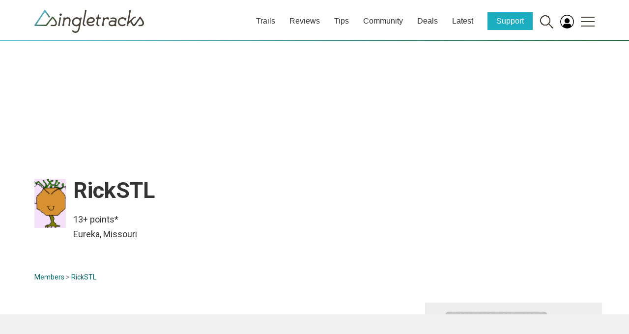

--- FILE ---
content_type: text/html; charset=utf-8
request_url: https://www.google.com/recaptcha/api2/aframe
body_size: 266
content:
<!DOCTYPE HTML><html><head><meta http-equiv="content-type" content="text/html; charset=UTF-8"></head><body><script nonce="fUt_AqiBb0HYah95cpXbPA">/** Anti-fraud and anti-abuse applications only. See google.com/recaptcha */ try{var clients={'sodar':'https://pagead2.googlesyndication.com/pagead/sodar?'};window.addEventListener("message",function(a){try{if(a.source===window.parent){var b=JSON.parse(a.data);var c=clients[b['id']];if(c){var d=document.createElement('img');d.src=c+b['params']+'&rc='+(localStorage.getItem("rc::a")?sessionStorage.getItem("rc::b"):"");window.document.body.appendChild(d);sessionStorage.setItem("rc::e",parseInt(sessionStorage.getItem("rc::e")||0)+1);localStorage.setItem("rc::h",'1769254453169');}}}catch(b){}});window.parent.postMessage("_grecaptcha_ready", "*");}catch(b){}</script></body></html>